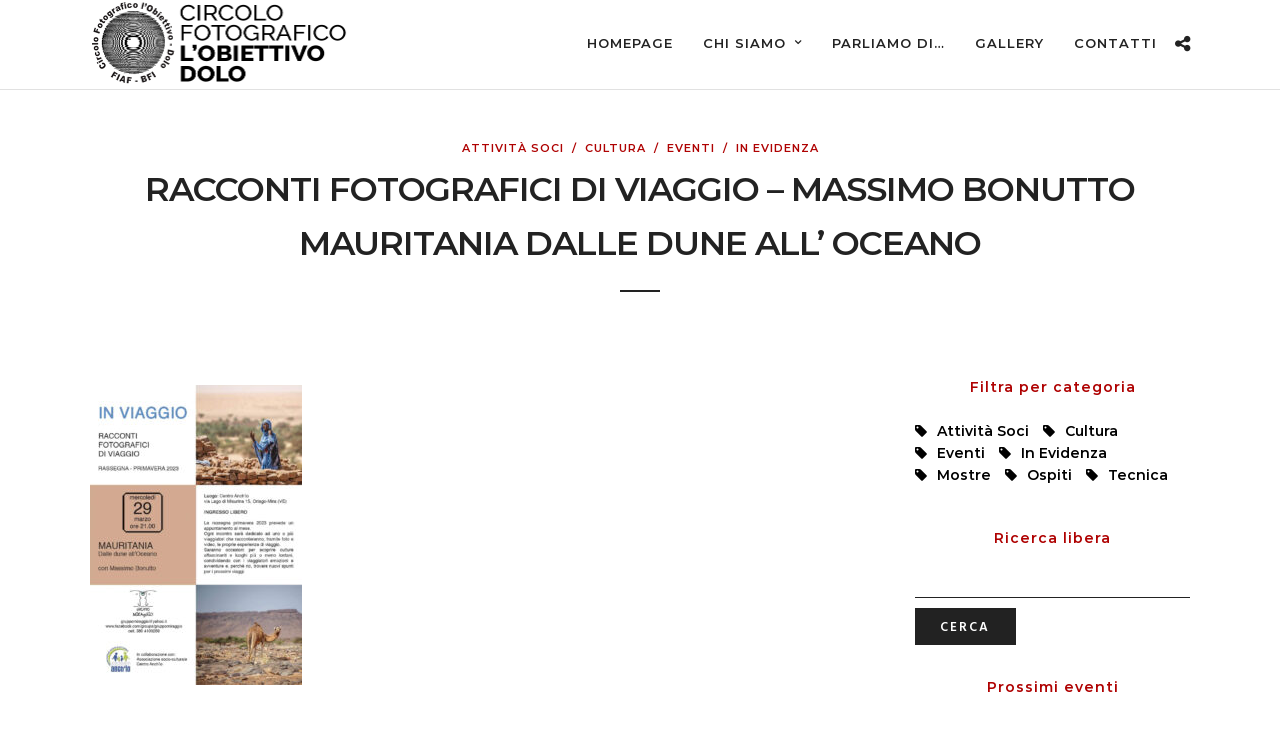

--- FILE ---
content_type: text/javascript
request_url: https://www.circoloobiettivodolo.it/wp-content/themes/photography/js/custom_plugins.js
body_size: 2278
content:
jQuery.fn.center = function ()
{
    this.css("left", (jQuery(window).width() / 2) - (this.outerWidth() / 2));
    return this;
}

jQuery.fn.setNav = function(){
	var calScreenWidth = jQuery(window).width();
	var menuLayout = jQuery('#pp_menu_layout').val();
	
	if(calScreenWidth >= 960)
	{
		jQuery('#main_menu li ul').css({display: 'none', opacity: 1});
		
		if(menuLayout != 'leftmenu')
		{
			jQuery('#menu_wrapper div .nav li.megamenu > ul > li').each(function()
			{
				jQuery(this).css('height', jQuery(this).parent('ul').height()+'px');
			});
		}
	
		jQuery('#main_menu li').each(function()
		{	
			var jQuerysublist = jQuery(this).find('ul:first');
			
			jQuery(this).hover(function()
			{	
				position = jQuery(this).position();
				
				if(jQuery(this).parents().attr('class') == 'sub-menu')
				{	
					jQuerysublist.stop().fadeIn(500);
				}
				else
				{
					jQuerysublist.stop().css({overflow: 'visible'}).fadeIn(100);
				}
			},
			function()
			{	
				jQuerysublist.stop().css({height:'auto'}).fadeOut(100);
			});
	
		});
		
		jQuery('#menu_wrapper .nav ul li ul').css({display: 'none', opacity: 1});
	
		jQuery('#menu_wrapper .nav ul li').each(function()
		{
			
			var jQuerysublist = jQuery(this).find('ul:first');
			
			jQuery(this).hover(function()
			{	
				jQuerysublist.stop().fadeIn(100);	
			},
			function()
			{	
				jQuerysublist.stop().fadeOut(100);	
			});		
			
		});
	}
	
	jQuery('body').on('click', '.mobile_main_nav > li > a:not(.menu-item-icon-link)', function(event) {
	    var jQuerysublist = jQuery(this).parent('li').find('ul.sub-menu:first');
	    var menuContainerClass = jQuery(this).parent('li').parent('#mobile_main_menu.mobile_main_nav').parent('div');
	    
	    if(jQuerysublist.length>0)
	    {
		    event.preventDefault();
	    }
	    
	    var menuLevel = 'top_level';
	    var parentMenu = '';
	    var menuClickedId = jQuery(this).attr('id');
	    
	    if(jQuery(this).parent('li').parent('ul').attr('id')=='mobile_main_menu')
	    {
		    menuLevel = 'parent_level';
	    }
	    else
	    {
		    parentMenu = jQuery(this).parent('li').attr('id');
	    }

	    if(jQuerysublist.length>0)
	    {
		    jQuery('#mobile_main_menu.mobile_main_nav').addClass('mainnav_out');
		    jQuery('.mobile_menu_wrapper div #sub_menu').removeClass('subnav_in');
		    jQuery('.mobile_menu_wrapper div #sub_menu').addClass('mainnav_out');
		    
		    if(jQuery('#pp_menu_layout').val() == 'hammenufull')
		    {
			    jQuery('.mobile_menu_wrapper .logo_container').fadeOut('slow');
			    jQuery('.mobile_menu_wrapper .social_wrapper').fadeOut('slow');
		    }
		    
		    setTimeout(function() {
		    	jQuery('#mobile_main_menu.mobile_main_nav').css('display', 'none');
		    	jQuery('.mobile_menu_wrapper div #sub_menu').remove();
		    
		        var subMenuHTML = '<li><a href="#" id="menu_back" class="'+menuLevel+'" data-parent="'+parentMenu+'">'+jQuery('#pp_back').val()+'</a></li>';
		        subMenuHTML += jQuerysublist.html();
		        
		    	menuContainerClass.append('<ul id="sub_menu" class="nav '+menuLevel+'"></ul>');
		    	menuContainerClass.find('#sub_menu').html(subMenuHTML);
		    	menuContainerClass.find('#sub_menu').addClass('subnav_in');
		    }, 200);
	    }
	});
	
	jQuery('body').on('click', '#menu_back.parent_level', function() {
		jQuery('.mobile_menu_wrapper div #sub_menu').removeClass('subnav_in');
		jQuery('.mobile_menu_wrapper div #sub_menu').addClass('subnav_out');
		jQuery('#mobile_main_menu.mobile_main_nav').removeClass('mainnav_out');
		
		if(jQuery('#pp_menu_layout').val() == 'hammenufull')
		{
		    jQuery('.mobile_menu_wrapper .logo_container').fadeIn('slow');
		    jQuery('.mobile_menu_wrapper .social_wrapper').fadeIn('slow');
		}
		
		setTimeout(function() {
			jQuery('.mobile_menu_wrapper div #sub_menu').remove();
			jQuery('#mobile_main_menu.mobile_main_nav').css('display', 'block');
			jQuery('#mobile_main_menu.mobile_main_nav').addClass('mainnav_in');
		}, 200);
	});
	
	jQuery('body').on('click', '#menu_back.top_level', function() {
		event.preventDefault();
		jQuery('.mobile_menu_wrapper div #sub_menu').addClass('subnav_out');
		var parentMenuId = jQuery(this).data('parent');
		
		setTimeout(function() {
			jQuery('.mobile_menu_wrapper div #sub_menu').remove();
			var menuLevel = 'top_level';
			var parentMenu = '';

			if(jQuery('#mobile_main_menu.mobile_main_nav li#'+parentMenuId).parent('ul.sub-menu:first').parent('li').parent('ul#main_menu').length == 1)
			{
				menuLevel = 'parent_level';
			}
			else
			{
				parentMenu = jQuery('#mobile_main_menu.mobile_main_nav li#'+parentMenuId).parent('ul.sub-menu:first').parent('li').attr('id');
			}
			
			var subMenuHTML = '<li><a href="#" id="menu_back" class="'+menuLevel+'" data-parent="'+parentMenu+'">'+jQuery('#pp_back').val()+'</a></li>';
			subMenuHTML+= jQuery('#mobile_main_menu.mobile_main_nav li#'+parentMenuId).parent('ul.sub-menu:first').html();
			jQuery('.mobile_menu_wrapper div').append('<ul id="sub_menu" class="nav '+menuLevel+'"></ul>');
			    
			jQuery('.mobile_menu_wrapper div #sub_menu').html(subMenuHTML);
			jQuery('.mobile_menu_wrapper div #sub_menu').addClass('mainnav_in');
		}, 200);
	});
}

//Get default lightbox plugin setting
var lightboxTimer = jQuery('#tg_lightbox_timer').val();
if(jQuery('#tg_lightbox_plugin').val() == 'ilightbox')
{
	jQuery.fn.setLightbox = function(){
		if(jQuery('#tg_lightbox_thumbnails').val() == 'no_thumbnail')
		{
			var iLightboxapi = jQuery('a.fancy-gallery, .pp_gallery a, .img_frame, .fancy_video, .lightbox_vimeo, .lightbox_youtube, .woocommerce-product-gallery__image a, .photography_gallery_lightbox').iLightBox({
				skin: jQuery('#tg_lightbox_skin').val(),
				type: 'inline, video, image',
				maxScale: 1,
				slideshow: {
				  pauseTime: parseInt(lightboxTimer)
				},
			  	controls: {
				  slideshow: true,
				  arrows: true,
				  thumbnail : false
				},
				overlay: {
				  opacity: jQuery('#tg_lightbox_opacity').val()
				}
			});
		}
		else
		{
			var iLightboxapi = jQuery('a.fancy-gallery, .pp_gallery a, .img_frame, .fancy_video, .lightbox_vimeo, .lightbox_youtube, .woocommerce-product-gallery__image a').iLightBox({
				skin: jQuery('#tg_lightbox_skin').val(),
				path: jQuery('#tg_lightbox_thumbnails').val(),
				type: 'inline, video, image',
				maxScale: 1,
				slideshow: {
				  pauseTime: parseInt(lightboxTimer)
				},
			  	controls: {
				  slideshow: true,
				  arrows: true
				},
				overlay: {
				  opacity: jQuery('#tg_lightbox_opacity').val()
				}
			});
		}
		
		iLightboxapi.refresh();
	}
}
else
{
	var moduloControls = jQuery('#tg_modulobox_controls').val()
	var moduloThumbnail = false;
	if(jQuery('#tg_modulobox_thumbnails').val() == 'thumbnail')
	{
		moduloThumbnail = true;
	}
	
	//Add gallery lightbox navigation to WooCommerce single product gallery
	if( jQuery('body').hasClass('single-product') ){
		jQuery('.woocommerce-product-gallery__wrapper').children('div').each(function(){
			jQuery(this).find('a').attr('data-rel', 'woo-product-gallery');
		});
	}
	
	jQuery.fn.setLightbox = function(){
		// create instance of ModuloBox
		mobx = new ModuloBox({
		    // options
		    mediaSelector : 'a.fancy-gallery, .pp_gallery a, .img_frame, .fancy_video, .lightbox_vimeo, .lightbox_youtube, .woocommerce-product-gallery__image a, .photography_gallery_lightbox',
		    scrollToZoom  : true,
			preload : 3,
			prevNextTouch: true,
			scrollToNav        : false,
		    controls : ['zoom', 'fullScreen', 'close'],
		    shareButtons  : ['facebook', 'twitter', 'pinterest', 'linkedin'],
		    slideShowInterval : parseInt(lightboxTimer),
		    countTimer: true,
		    thumbnails: moduloThumbnail,
		    videoAutoPlay: true,
		    thumbnailSizes : {
			    1920 : {          // browser width in 'px'
			        width  : 110, // thumbnail width in 'px' - 0 in width will hide thumbnails
			        height : 80,  // thumbnail height in 'px' - 0 in height will hide thumbnails
			        gutter : 10   // gutter width in 'px' between thumbnails
			    },
			    1280 : {
			        width  : 90,
			        height : 65,
			        gutter : 10
			    },
			    680 : {
			        width  : 70,
			        height : 50,
			        gutter : 8
			    },
			    480 : {
			        width  : 60,
			        height : 44,
			        gutter : 5
			    }
			}
		});
		
		// initialize the instance	
		mobx.init();
	}
}

function adjustIframes()
{
  jQuery('iframe').each(function(){
  
    var
    $this       = jQuery(this),
    proportion  = $this.data( 'proportion' ),
    w           = $this.attr('width'),
    actual_w    = $this.width();
    
    if ( ! proportion )
    {
        proportion = $this.attr('height') / w;
        $this.data( 'proportion', proportion );
    }
  
    if ( actual_w != w )
    {
        $this.css( 'height', Math.round( actual_w * proportion ) + 'px !important' );
    }
  });
}

function is_touch_device() {
  return 'ontouchstart' in window // works on most browsers 
      || 'onmsgesturechange' in window; // works on ie10
};